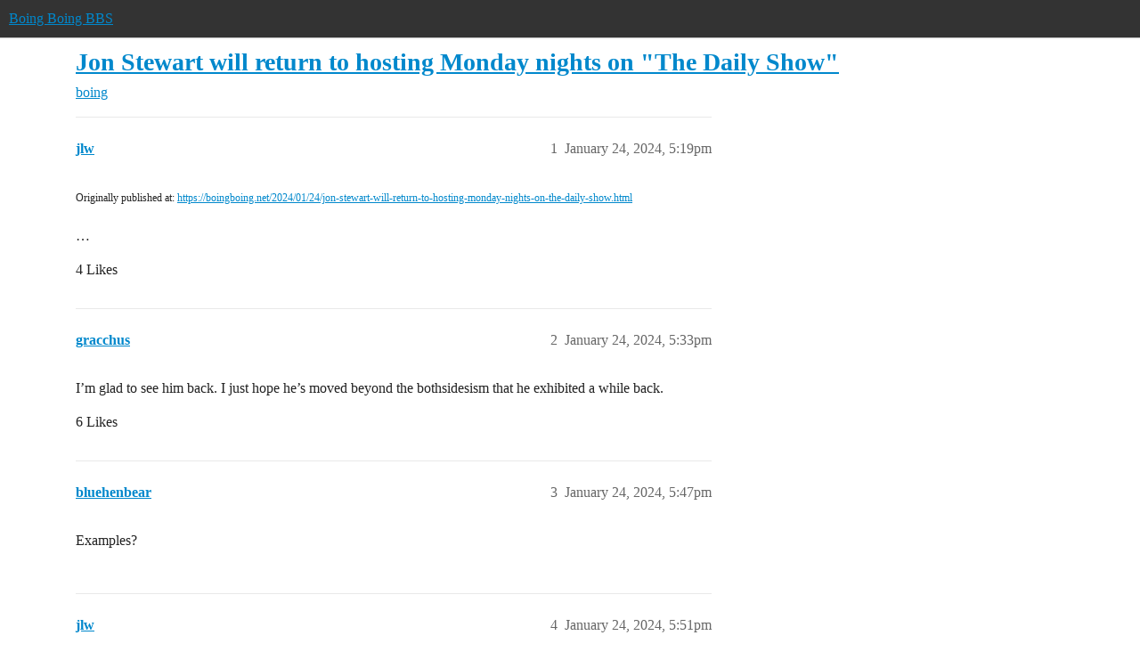

--- FILE ---
content_type: text/html; charset=utf-8
request_url: https://bbs.boingboing.net/t/jon-stewart-will-return-to-hosting-monday-nights-on-the-daily-show/266759
body_size: 9899
content:
<!DOCTYPE html>
<html lang="en">
  <head>
    <meta charset="utf-8">
    <title>Jon Stewart will return to hosting Monday nights on &quot;The Daily Show&quot; - boing - Boing Boing BBS</title>
    <meta name="description" content="Originally published at:			https://boingboing.net/2024/01/24/jon-stewart-will-return-to-hosting-monday-nights-on-the-daily-show.html 
 …">
    <meta name="generator" content="Discourse 2026.1.0-latest - https://github.com/discourse/discourse version f8f53ac5e8e4348ae308fcddc078766463d5e5f3">
<link rel="icon" type="image/png" href="https://global.discourse-cdn.com/boingboing/optimized/4X/e/2/e/e2e8502ada26ecd3f889eecbaf5e03a44dc6ca46_2_32x32.png">
<link rel="apple-touch-icon" type="image/png" href="https://global.discourse-cdn.com/boingboing/optimized/4X/b/1/c/b1c1dbdbce9b9a97cc45b85fb86173bb72e35eec_2_180x180.png">
<meta name="theme-color" media="(prefers-color-scheme: light)" content="#333">
<meta name="theme-color" media="(prefers-color-scheme: dark)" content="#555555">

<meta name="color-scheme" content="light dark">

<meta name="viewport" content="width=device-width, initial-scale=1.0, minimum-scale=1.0, viewport-fit=cover">
<link rel="canonical" href="https://bbs.boingboing.net/t/jon-stewart-will-return-to-hosting-monday-nights-on-the-daily-show/266759" />


<link rel="search" type="application/opensearchdescription+xml" href="https://bbs.boingboing.net/opensearch.xml" title="Boing Boing BBS Search">

    
    <link href="https://sea1.discourse-cdn.com/boingboing/stylesheets/color_definitions_light_6_12_62d7b35301fbcaf8f8ce1a0d1f6494f4083511fb.css?__ws=bbs.boingboing.net" media="(prefers-color-scheme: light)" rel="stylesheet" class="light-scheme" data-scheme-id="6"/><link href="https://sea1.discourse-cdn.com/boingboing/stylesheets/color_definitions_dark_10_12_e8fdda8fe05ae3c18eb86744ba33bbdb4b48ec52.css?__ws=bbs.boingboing.net" media="(prefers-color-scheme: dark)" rel="stylesheet" class="dark-scheme" data-scheme-id="10"/>

<link href="https://sea1.discourse-cdn.com/boingboing/stylesheets/common_1c27c821e48de1b68e7fdbed0a180a9f092a31b3.css?__ws=bbs.boingboing.net" media="all" rel="stylesheet" data-target="common"  />

  <link href="https://sea1.discourse-cdn.com/boingboing/stylesheets/mobile_1c27c821e48de1b68e7fdbed0a180a9f092a31b3.css?__ws=bbs.boingboing.net" media="(max-width: 39.99999rem)" rel="stylesheet" data-target="mobile"  />
  <link href="https://sea1.discourse-cdn.com/boingboing/stylesheets/desktop_1c27c821e48de1b68e7fdbed0a180a9f092a31b3.css?__ws=bbs.boingboing.net" media="(min-width: 40rem)" rel="stylesheet" data-target="desktop"  />



    <link href="https://sea1.discourse-cdn.com/boingboing/stylesheets/automation_1c27c821e48de1b68e7fdbed0a180a9f092a31b3.css?__ws=bbs.boingboing.net" media="all" rel="stylesheet" data-target="automation"  />
    <link href="https://sea1.discourse-cdn.com/boingboing/stylesheets/checklist_1c27c821e48de1b68e7fdbed0a180a9f092a31b3.css?__ws=bbs.boingboing.net" media="all" rel="stylesheet" data-target="checklist"  />
    <link href="https://sea1.discourse-cdn.com/boingboing/stylesheets/discourse-ai_1c27c821e48de1b68e7fdbed0a180a9f092a31b3.css?__ws=bbs.boingboing.net" media="all" rel="stylesheet" data-target="discourse-ai"  />
    <link href="https://sea1.discourse-cdn.com/boingboing/stylesheets/discourse-akismet_1c27c821e48de1b68e7fdbed0a180a9f092a31b3.css?__ws=bbs.boingboing.net" media="all" rel="stylesheet" data-target="discourse-akismet"  />
    <link href="https://sea1.discourse-cdn.com/boingboing/stylesheets/discourse-data-explorer_1c27c821e48de1b68e7fdbed0a180a9f092a31b3.css?__ws=bbs.boingboing.net" media="all" rel="stylesheet" data-target="discourse-data-explorer"  />
    <link href="https://sea1.discourse-cdn.com/boingboing/stylesheets/discourse-details_1c27c821e48de1b68e7fdbed0a180a9f092a31b3.css?__ws=bbs.boingboing.net" media="all" rel="stylesheet" data-target="discourse-details"  />
    <link href="https://sea1.discourse-cdn.com/boingboing/stylesheets/discourse-lazy-videos_1c27c821e48de1b68e7fdbed0a180a9f092a31b3.css?__ws=bbs.boingboing.net" media="all" rel="stylesheet" data-target="discourse-lazy-videos"  />
    <link href="https://sea1.discourse-cdn.com/boingboing/stylesheets/discourse-local-dates_1c27c821e48de1b68e7fdbed0a180a9f092a31b3.css?__ws=bbs.boingboing.net" media="all" rel="stylesheet" data-target="discourse-local-dates"  />
    <link href="https://sea1.discourse-cdn.com/boingboing/stylesheets/discourse-narrative-bot_1c27c821e48de1b68e7fdbed0a180a9f092a31b3.css?__ws=bbs.boingboing.net" media="all" rel="stylesheet" data-target="discourse-narrative-bot"  />
    <link href="https://sea1.discourse-cdn.com/boingboing/stylesheets/discourse-policy_1c27c821e48de1b68e7fdbed0a180a9f092a31b3.css?__ws=bbs.boingboing.net" media="all" rel="stylesheet" data-target="discourse-policy"  />
    <link href="https://sea1.discourse-cdn.com/boingboing/stylesheets/discourse-presence_1c27c821e48de1b68e7fdbed0a180a9f092a31b3.css?__ws=bbs.boingboing.net" media="all" rel="stylesheet" data-target="discourse-presence"  />
    <link href="https://sea1.discourse-cdn.com/boingboing/stylesheets/discourse-reactions_1c27c821e48de1b68e7fdbed0a180a9f092a31b3.css?__ws=bbs.boingboing.net" media="all" rel="stylesheet" data-target="discourse-reactions"  />
    <link href="https://sea1.discourse-cdn.com/boingboing/stylesheets/discourse-saved-searches_1c27c821e48de1b68e7fdbed0a180a9f092a31b3.css?__ws=bbs.boingboing.net" media="all" rel="stylesheet" data-target="discourse-saved-searches"  />
    <link href="https://sea1.discourse-cdn.com/boingboing/stylesheets/discourse-templates_1c27c821e48de1b68e7fdbed0a180a9f092a31b3.css?__ws=bbs.boingboing.net" media="all" rel="stylesheet" data-target="discourse-templates"  />
    <link href="https://sea1.discourse-cdn.com/boingboing/stylesheets/discourse-topic-voting_1c27c821e48de1b68e7fdbed0a180a9f092a31b3.css?__ws=bbs.boingboing.net" media="all" rel="stylesheet" data-target="discourse-topic-voting"  />
    <link href="https://sea1.discourse-cdn.com/boingboing/stylesheets/discourse-user-notes_1c27c821e48de1b68e7fdbed0a180a9f092a31b3.css?__ws=bbs.boingboing.net" media="all" rel="stylesheet" data-target="discourse-user-notes"  />
    <link href="https://sea1.discourse-cdn.com/boingboing/stylesheets/footnote_1c27c821e48de1b68e7fdbed0a180a9f092a31b3.css?__ws=bbs.boingboing.net" media="all" rel="stylesheet" data-target="footnote"  />
    <link href="https://sea1.discourse-cdn.com/boingboing/stylesheets/hosted-site_1c27c821e48de1b68e7fdbed0a180a9f092a31b3.css?__ws=bbs.boingboing.net" media="all" rel="stylesheet" data-target="hosted-site"  />
    <link href="https://sea1.discourse-cdn.com/boingboing/stylesheets/poll_1c27c821e48de1b68e7fdbed0a180a9f092a31b3.css?__ws=bbs.boingboing.net" media="all" rel="stylesheet" data-target="poll"  />
    <link href="https://sea1.discourse-cdn.com/boingboing/stylesheets/spoiler-alert_1c27c821e48de1b68e7fdbed0a180a9f092a31b3.css?__ws=bbs.boingboing.net" media="all" rel="stylesheet" data-target="spoiler-alert"  />
    <link href="https://sea1.discourse-cdn.com/boingboing/stylesheets/discourse-ai_mobile_1c27c821e48de1b68e7fdbed0a180a9f092a31b3.css?__ws=bbs.boingboing.net" media="(max-width: 39.99999rem)" rel="stylesheet" data-target="discourse-ai_mobile"  />
    <link href="https://sea1.discourse-cdn.com/boingboing/stylesheets/discourse-reactions_mobile_1c27c821e48de1b68e7fdbed0a180a9f092a31b3.css?__ws=bbs.boingboing.net" media="(max-width: 39.99999rem)" rel="stylesheet" data-target="discourse-reactions_mobile"  />
    <link href="https://sea1.discourse-cdn.com/boingboing/stylesheets/discourse-topic-voting_mobile_1c27c821e48de1b68e7fdbed0a180a9f092a31b3.css?__ws=bbs.boingboing.net" media="(max-width: 39.99999rem)" rel="stylesheet" data-target="discourse-topic-voting_mobile"  />
    <link href="https://sea1.discourse-cdn.com/boingboing/stylesheets/discourse-ai_desktop_1c27c821e48de1b68e7fdbed0a180a9f092a31b3.css?__ws=bbs.boingboing.net" media="(min-width: 40rem)" rel="stylesheet" data-target="discourse-ai_desktop"  />
    <link href="https://sea1.discourse-cdn.com/boingboing/stylesheets/discourse-reactions_desktop_1c27c821e48de1b68e7fdbed0a180a9f092a31b3.css?__ws=bbs.boingboing.net" media="(min-width: 40rem)" rel="stylesheet" data-target="discourse-reactions_desktop"  />
    <link href="https://sea1.discourse-cdn.com/boingboing/stylesheets/discourse-topic-voting_desktop_1c27c821e48de1b68e7fdbed0a180a9f092a31b3.css?__ws=bbs.boingboing.net" media="(min-width: 40rem)" rel="stylesheet" data-target="discourse-topic-voting_desktop"  />
    <link href="https://sea1.discourse-cdn.com/boingboing/stylesheets/poll_desktop_1c27c821e48de1b68e7fdbed0a180a9f092a31b3.css?__ws=bbs.boingboing.net" media="(min-width: 40rem)" rel="stylesheet" data-target="poll_desktop"  />

  <link href="https://sea1.discourse-cdn.com/boingboing/stylesheets/common_theme_22_0a0340732459b48a5663565310da020f05e0ff81.css?__ws=bbs.boingboing.net" media="all" rel="stylesheet" data-target="common_theme" data-theme-id="22" data-theme-name="custom header links (icons)"/>
<link href="https://sea1.discourse-cdn.com/boingboing/stylesheets/common_theme_20_c79d877b116789ff9dac54b7f66fa411a072dca7.css?__ws=bbs.boingboing.net" media="all" rel="stylesheet" data-target="common_theme" data-theme-id="20" data-theme-name="discourse gifs"/>
<link href="https://sea1.discourse-cdn.com/boingboing/stylesheets/common_theme_12_0d8fc1f378a80bd911f8a9b57c8ada48e9fae0dd.css?__ws=bbs.boingboing.net" media="all" rel="stylesheet" data-target="common_theme" data-theme-id="12" data-theme-name="light"/>
    
    <link href="https://sea1.discourse-cdn.com/boingboing/stylesheets/desktop_theme_20_342d43e78acafe8f78406048750add17ea53676f.css?__ws=bbs.boingboing.net" media="(min-width: 40rem)" rel="stylesheet" data-target="desktop_theme" data-theme-id="20" data-theme-name="discourse gifs"/>
<link href="https://sea1.discourse-cdn.com/boingboing/stylesheets/desktop_theme_18_ae34a8037d64f04dd4131f5caa3348192d453129.css?__ws=bbs.boingboing.net" media="(min-width: 40rem)" rel="stylesheet" data-target="desktop_theme" data-theme-id="18" data-theme-name="css tweaks"/>

    
    <meta id="data-ga-universal-analytics" data-tracking-code="G-HDJ556EZQ6" data-json="{&quot;cookieDomain&quot;:&quot;auto&quot;}" data-auto-link-domains="">

  <script async src="https://www.googletagmanager.com/gtag/js?id=G-HDJ556EZQ6" nonce="3xmVEQTA7fIMZL78E3rCEfhzi"></script>
  <script defer src="https://global.discourse-cdn.com/boingboing/assets/google-universal-analytics-v4-ba0fc09a.br.js" data-discourse-entrypoint="google-universal-analytics-v4" nonce="3xmVEQTA7fIMZL78E3rCEfhzi"></script>


        <link rel="alternate nofollow" type="application/rss+xml" title="RSS feed of &#39;Jon Stewart will return to hosting Monday nights on &quot;The Daily Show&quot;&#39;" href="https://bbs.boingboing.net/t/jon-stewart-will-return-to-hosting-monday-nights-on-the-daily-show/266759.rss" />
    <meta property="og:site_name" content="Boing Boing BBS" />
<meta property="og:type" content="website" />
<meta name="twitter:card" content="summary_large_image" />
<meta name="twitter:image" content="https://global.discourse-cdn.com/boingboing/original/4X/c/1/4/c14a49dcab0480d558aeeb42c114d2d1f2aa487e.jpeg" />
<meta property="og:image" content="https://global.discourse-cdn.com/boingboing/original/4X/4/3/e/43ef70b2b08d84b764d1a5af7a7bd7f9ca2de706.png" />
<meta property="og:url" content="https://bbs.boingboing.net/t/jon-stewart-will-return-to-hosting-monday-nights-on-the-daily-show/266759" />
<meta name="twitter:url" content="https://bbs.boingboing.net/t/jon-stewart-will-return-to-hosting-monday-nights-on-the-daily-show/266759" />
<meta property="og:title" content="Jon Stewart will return to hosting Monday nights on &quot;The Daily Show&quot;" />
<meta name="twitter:title" content="Jon Stewart will return to hosting Monday nights on &quot;The Daily Show&quot;" />
<meta property="og:description" content="Originally published at:			https://boingboing.net/2024/01/24/jon-stewart-will-return-to-hosting-monday-nights-on-the-daily-show.html   …" />
<meta name="twitter:description" content="Originally published at:			https://boingboing.net/2024/01/24/jon-stewart-will-return-to-hosting-monday-nights-on-the-daily-show.html   …" />
<meta property="og:article:section" content="boing" />
<meta property="og:article:section:color" content="BF1E2E" />
<meta name="twitter:label1" value="Reading time" />
<meta name="twitter:data1" value="2 mins 🕑" />
<meta name="twitter:label2" value="Likes" />
<meta name="twitter:data2" value="71 ❤" />
<meta property="article:published_time" content="2024-01-24T17:19:46+00:00" />
<meta property="og:ignore_canonical" content="true" />

        <link rel="next" href="/t/jon-stewart-will-return-to-hosting-monday-nights-on-the-daily-show/266759?page=2">

    
  </head>
  <body class="crawler ">
    
    <header>
  <a href="/">Boing Boing BBS</a>
</header>

    <div id="main-outlet" class="wrap" role="main">
        <div id="topic-title">
    <h1>
      <a href="/t/jon-stewart-will-return-to-hosting-monday-nights-on-the-daily-show/266759">Jon Stewart will return to hosting Monday nights on &quot;The Daily Show&quot;</a>
    </h1>

      <div class="topic-category" itemscope itemtype="http://schema.org/BreadcrumbList">
          <span itemprop="itemListElement" itemscope itemtype="http://schema.org/ListItem">
            <a href="/c/boing/3" class="badge-wrapper bullet" itemprop="item">
              <span class='badge-category-bg' style='background-color: #BF1E2E'></span>
              <span class='badge-category clear-badge'>
                <span class='category-name' itemprop='name'>boing</span>
              </span>
            </a>
            <meta itemprop="position" content="1" />
          </span>
      </div>

  </div>

  

    <div itemscope itemtype='http://schema.org/DiscussionForumPosting'>
      <meta itemprop='headline' content='Jon Stewart will return to hosting Monday nights on &quot;The Daily Show&quot;'>
      <link itemprop='url' href='https://bbs.boingboing.net/t/jon-stewart-will-return-to-hosting-monday-nights-on-the-daily-show/266759'>
      <meta itemprop='datePublished' content='2024-01-24T17:19:46Z'>
        <meta itemprop='articleSection' content='boing'>
      <meta itemprop='keywords' content=''>
      <div itemprop='publisher' itemscope itemtype="http://schema.org/Organization">
        <meta itemprop='name' content='Happy Mutants, LLC'>
          <div itemprop='logo' itemscope itemtype="http://schema.org/ImageObject">
            <meta itemprop='url' content='https://global.discourse-cdn.com/boingboing/original/4X/6/1/4/61408c80d9b868c2a553779c0d3ec1f1aa5dc0c9.gif'>
          </div>
      </div>


          <div id='post_1'  class='topic-body crawler-post'>
            <div class='crawler-post-meta'>
              <span class="creator" itemprop="author" itemscope itemtype="http://schema.org/Person">
                <a itemprop="url" rel='nofollow' href='https://bbs.boingboing.net/u/jlw'><span itemprop='name'>jlw</span></a>
                
              </span>

                <link itemprop="mainEntityOfPage" href="https://bbs.boingboing.net/t/jon-stewart-will-return-to-hosting-monday-nights-on-the-daily-show/266759">


              <span class="crawler-post-infos">
                  <time  datetime='2024-01-24T17:19:46Z' class='post-time'>
                    January 24, 2024,  5:19pm
                  </time>
                  <meta itemprop='dateModified' content='2024-01-24T17:19:46Z'>
              <span itemprop='position'>1</span>
              </span>
            </div>
            <div class='post' itemprop='text'>
              <p><small>Originally published at:			<a href="https://boingboing.net/2024/01/24/jon-stewart-will-return-to-hosting-monday-nights-on-the-daily-show.html">https://boingboing.net/2024/01/24/jon-stewart-will-return-to-hosting-monday-nights-on-the-daily-show.html</a><br>
</small><br>…</p>
            </div>

            <div itemprop="interactionStatistic" itemscope itemtype="http://schema.org/InteractionCounter">
              <meta itemprop="interactionType" content="http://schema.org/LikeAction"/>
              <meta itemprop="userInteractionCount" content="4" />
              <span class='post-likes'>4 Likes</span>
            </div>


            
          </div>
          <div id='post_2' itemprop='comment' itemscope itemtype='http://schema.org/Comment' class='topic-body crawler-post'>
            <div class='crawler-post-meta'>
              <span class="creator" itemprop="author" itemscope itemtype="http://schema.org/Person">
                <a itemprop="url" rel='nofollow' href='https://bbs.boingboing.net/u/gracchus'><span itemprop='name'>gracchus</span></a>
                
              </span>



              <span class="crawler-post-infos">
                  <time itemprop='datePublished' datetime='2024-01-24T17:33:38Z' class='post-time'>
                    January 24, 2024,  5:33pm
                  </time>
                  <meta itemprop='dateModified' content='2024-01-24T17:33:38Z'>
              <span itemprop='position'>2</span>
              </span>
            </div>
            <div class='post' itemprop='text'>
              <p>I’m glad to see him back. I just hope he’s moved beyond the bothsidesism that he exhibited a while back.</p>
            </div>

            <div itemprop="interactionStatistic" itemscope itemtype="http://schema.org/InteractionCounter">
              <meta itemprop="interactionType" content="http://schema.org/LikeAction"/>
              <meta itemprop="userInteractionCount" content="6" />
              <span class='post-likes'>6 Likes</span>
            </div>


            
          </div>
          <div id='post_3' itemprop='comment' itemscope itemtype='http://schema.org/Comment' class='topic-body crawler-post'>
            <div class='crawler-post-meta'>
              <span class="creator" itemprop="author" itemscope itemtype="http://schema.org/Person">
                <a itemprop="url" rel='nofollow' href='https://bbs.boingboing.net/u/bluehenbear'><span itemprop='name'>bluehenbear</span></a>
                
              </span>



              <span class="crawler-post-infos">
                  <time itemprop='datePublished' datetime='2024-01-24T17:47:11Z' class='post-time'>
                    January 24, 2024,  5:47pm
                  </time>
                  <meta itemprop='dateModified' content='2024-01-24T17:47:11Z'>
              <span itemprop='position'>3</span>
              </span>
            </div>
            <div class='post' itemprop='text'>
              <p>Examples?</p>
            </div>

            <div itemprop="interactionStatistic" itemscope itemtype="http://schema.org/InteractionCounter">
              <meta itemprop="interactionType" content="http://schema.org/LikeAction"/>
              <meta itemprop="userInteractionCount" content="0" />
              <span class='post-likes'></span>
            </div>


            
          </div>
          <div id='post_4' itemprop='comment' itemscope itemtype='http://schema.org/Comment' class='topic-body crawler-post'>
            <div class='crawler-post-meta'>
              <span class="creator" itemprop="author" itemscope itemtype="http://schema.org/Person">
                <a itemprop="url" rel='nofollow' href='https://bbs.boingboing.net/u/jlw'><span itemprop='name'>jlw</span></a>
                
              </span>


                <link itemprop="image" href="https://global.discourse-cdn.com/boingboing/original/4X/6/b/9/6b9fd7d0217b1ae5d8e6500b247e9bdda0cf9ed1.jpeg">

              <span class="crawler-post-infos">
                  <time itemprop='datePublished' datetime='2024-01-24T17:51:28Z' class='post-time'>
                    January 24, 2024,  5:51pm
                  </time>
                  <meta itemprop='dateModified' content='2024-01-24T17:51:28Z'>
              <span itemprop='position'>4</span>
              </span>
            </div>
            <div class='post' itemprop='text'>
              <p>It was bad. He Blame China’d out for a bit.</p>
<div class="youtube-onebox lazy-video-container" data-video-id="sSfejgwbDQ8" data-video-title="Jon Stewart On Vaccine Science And The Wuhan Lab Theory" data-video-start-time="" data-provider-name="youtube">
  <a href="https://www.youtube.com/watch?v=sSfejgwbDQ8" target="_blank" rel="noopener">
    <img class="youtube-thumbnail" src="https://global.discourse-cdn.com/boingboing/original/4X/6/b/9/6b9fd7d0217b1ae5d8e6500b247e9bdda0cf9ed1.jpeg" title="Jon Stewart On Vaccine Science And The Wuhan Lab Theory" data-dominant-color="4E506B" width="690" height="388">
  </a>
</div>

            </div>

            <div itemprop="interactionStatistic" itemscope itemtype="http://schema.org/InteractionCounter">
              <meta itemprop="interactionType" content="http://schema.org/LikeAction"/>
              <meta itemprop="userInteractionCount" content="8" />
              <span class='post-likes'>8 Likes</span>
            </div>


            <script type="application/ld+json">{"@context":"https://schema.org","@type":"VideoObject","name":"Jon Stewart On Vaccine Science And The Wuhan Lab Theory","embedUrl":"https://www.youtube.com/embed/sSfejgwbDQ8","url":"https://bbs.boingboing.net/t/jon-stewart-will-return-to-hosting-monday-nights-on-the-daily-show/266759/4","uploadDate":"2024-01-24T17:51:28Z","description":"It was bad. He Blame China’d out for a bit. \n\n  \n    [Jon Stewart On Vaccine Science And The Wuhan Lab Theory]","thumbnailUrl":"https://global.discourse-cdn.com/boingboing/original/4X/6/b/9/6b9fd7d0217b1ae5d8e6500b247e9bdda0cf9ed1.jpeg","contentUrl":"https://www.youtube.com/watch?v=sSfejgwbDQ8"}</script>
          </div>
          <div id='post_5' itemprop='comment' itemscope itemtype='http://schema.org/Comment' class='topic-body crawler-post'>
            <div class='crawler-post-meta'>
              <span class="creator" itemprop="author" itemscope itemtype="http://schema.org/Person">
                <a itemprop="url" rel='nofollow' href='https://bbs.boingboing.net/u/gracchus'><span itemprop='name'>gracchus</span></a>
                
              </span>


                <link itemprop="image" href="https://global.discourse-cdn.com/boingboing/original/4X/c/8/5/c852ccb73cfd6f55ecd6ecf77fa1f6bbb8308853.jpeg">

              <span class="crawler-post-infos">
                  <time itemprop='datePublished' datetime='2024-01-24T17:51:33Z' class='post-time'>
                    January 24, 2024,  5:51pm
                  </time>
                  <meta itemprop='dateModified' content='2024-01-24T17:55:14Z'>
              <span itemprop='position'>5</span>
              </span>
            </div>
            <div class='post' itemprop='text'>
              <aside class="onebox allowlistedgeneric" data-onebox-src="https://uproxx.com/tv/the-rally-to-restore-sanity-and-or-fear-10th-anniversary/">
  <header class="source">
      <img src="https://global.discourse-cdn.com/boingboing/original/4X/2/1/4/214c4f5db0ec749fb2c6bd71e3c51507dc9cf4ac.png" class="site-icon" data-dominant-color="A9A9A9" width="192" height="192">

      <a href="https://uproxx.com/tv/the-rally-to-restore-sanity-and-or-fear-10th-anniversary/" target="_blank" rel="noopener nofollow ugc" title="12:30PM - 30 October 2020">UPROXX – 30 Oct 20</a>
  </header>

  <article class="onebox-body">
    <div class="aspect-image" style="--aspect-ratio:600/338;"><img src="https://global.discourse-cdn.com/boingboing/original/4X/c/8/5/c852ccb73cfd6f55ecd6ecf77fa1f6bbb8308853.jpeg" class="thumbnail" data-dominant-color="81625C" width="600" height="338"></div>

<h3><a href="https://uproxx.com/tv/the-rally-to-restore-sanity-and-or-fear-10th-anniversary/" target="_blank" rel="noopener nofollow ugc">’The Rally To Restore Sanity And/Or Fear’ Has Not Aged Well</a></h3>

  <p>The 2010 "satirical" protest hosted by Jon Stewart and Stephen Colbert is a warning against complacency and moral vanity.</p>


  </article>

  <div class="onebox-metadata">
    
    
  </div>

  <div style="clear: both"></div>
</aside>

<blockquote>
<p>The original idea was to poke fun at Glenn Beck’s Restoring Honor rally, which occurred two months earlier and harnessed the anger of the Obama-hating Tea Party movement. But it was also about liberals learning to respect their right-wing counterparts, while simultaneously chiding them for being batcrap insane. Though this mockery was ultimately civil, because it’s the media’s fault that Americans of differing political persuasions hate each other.</p>
</blockquote>
<aside class="onebox allowlistedgeneric" data-onebox-src="https://www.sltrib.com/artsliving/2020/06/22/review-irresistible-jon/">
  <header class="source">
      <img src="https://global.discourse-cdn.com/boingboing/original/4X/0/4/2/04206105080bcc811615edc2b90e86d9e3c2525d.png" class="site-icon" data-dominant-color="000000" width="48" height="48">

      <a href="https://www.sltrib.com/artsliving/2020/06/22/review-irresistible-jon/" target="_blank" rel="noopener nofollow ugc">The Salt Lake Tribune</a>
  </header>

  <article class="onebox-body">
    <div class="aspect-image" style="--aspect-ratio:690/362;"><img src="https://global.discourse-cdn.com/boingboing/optimized/4X/8/e/5/8e551fe90c77eb67df31c58dfe14edb293702929_2_690x362.jpeg" class="thumbnail" data-dominant-color="2E2724" width="690" height="362"></div>

<h3><a href="https://www.sltrib.com/artsliving/2020/06/22/review-irresistible-jon/" target="_blank" rel="noopener nofollow ugc">Review: In ‘Irresistible,’ Jon Stewart lectures on political money, but...</a></h3>

  <p>Jon Stewart could have not predicted that his new movie, “Irresistible,” would be released when we are months into a global pandemic and weeks into a nationwide protest movement.</p>


  </article>

  <div class="onebox-metadata">
    
    
  </div>

  <div style="clear: both"></div>
</aside>

<blockquote>
<p>Stewart, the longtime anchor of “The Daily Show” and once our sharpest political satirist, has miscalculated wildly — creating a movie that will succeed in his goal of bringing together both ends of the political spectrum, if only in how they hate it equally.</p>
<p>[…]</p>
<p>Stewart’s ultimate message in “Irresistible” — that money runs rampant over our politics — may be true, but when it’s delivered in such a display of both-sides-are-bad snobbery, it comes off as a lecture from someone who’s out of touch and out of ideas.</p>
</blockquote>
<p>To be fair, I think Stewart now acknowledges that there’s not any middle ground to be found with MAGAts, Xtianists, and other assorted bigots who are (unfortunately) our fellow citizens, and that the divide is real and not manufactured by the media and political classes.</p>
            </div>

            <div itemprop="interactionStatistic" itemscope itemtype="http://schema.org/InteractionCounter">
              <meta itemprop="interactionType" content="http://schema.org/LikeAction"/>
              <meta itemprop="userInteractionCount" content="9" />
              <span class='post-likes'>9 Likes</span>
            </div>


            
          </div>
          <div id='post_6' itemprop='comment' itemscope itemtype='http://schema.org/Comment' class='topic-body crawler-post'>
            <div class='crawler-post-meta'>
              <span class="creator" itemprop="author" itemscope itemtype="http://schema.org/Person">
                <a itemprop="url" rel='nofollow' href='https://bbs.boingboing.net/u/beschizza'><span itemprop='name'>beschizza</span></a>
                
              </span>


                <link itemprop="image" href="https://global.discourse-cdn.com/boingboing/original/4X/f/7/b/f7b2ca44f82f0f60fe18ec714ee6dfc46e3c5e34.jpeg">

              <span class="crawler-post-infos">
                  <time itemprop='datePublished' datetime='2024-01-24T17:57:37Z' class='post-time'>
                    January 24, 2024,  5:57pm
                  </time>
                  <meta itemprop='dateModified' content='2024-01-24T17:57:37Z'>
              <span itemprop='position'>6</span>
              </span>
            </div>
            <div class='post' itemprop='text'>
              <div class="youtube-onebox lazy-video-container" data-video-id="SVyiWuQ8Wes" data-video-title="The Daily Show on Dennis Kucinich (2003)" data-video-start-time="" data-provider-name="youtube">
  <a href="https://www.youtube.com/watch?v=SVyiWuQ8Wes" target="_blank" rel="noopener">
    <img class="youtube-thumbnail" src="https://global.discourse-cdn.com/boingboing/original/4X/f/7/b/f7b2ca44f82f0f60fe18ec714ee6dfc46e3c5e34.jpeg" title="The Daily Show on Dennis Kucinich (2003)" data-dominant-color="656971" width="690" height="388">
  </a>
</div>

<p>The craziest things.</p>
            </div>

            <div itemprop="interactionStatistic" itemscope itemtype="http://schema.org/InteractionCounter">
              <meta itemprop="interactionType" content="http://schema.org/LikeAction"/>
              <meta itemprop="userInteractionCount" content="3" />
              <span class='post-likes'>3 Likes</span>
            </div>


            <script type="application/ld+json">{"@context":"https://schema.org","@type":"VideoObject","name":"The Daily Show on Dennis Kucinich (2003)","embedUrl":"https://www.youtube.com/embed/SVyiWuQ8Wes","url":"https://bbs.boingboing.net/t/jon-stewart-will-return-to-hosting-monday-nights-on-the-daily-show/266759/6","uploadDate":"2024-01-24T17:57:37Z","description":"[The Daily Show on Dennis Kucinich (2003)]\n  \n\n\nThe craziest things.","thumbnailUrl":"https://global.discourse-cdn.com/boingboing/original/4X/f/7/b/f7b2ca44f82f0f60fe18ec714ee6dfc46e3c5e34.jpeg","contentUrl":"https://www.youtube.com/watch?v=SVyiWuQ8Wes"}</script>
          </div>
          <div id='post_7' itemprop='comment' itemscope itemtype='http://schema.org/Comment' class='topic-body crawler-post'>
            <div class='crawler-post-meta'>
              <span class="creator" itemprop="author" itemscope itemtype="http://schema.org/Person">
                <a itemprop="url" rel='nofollow' href='https://bbs.boingboing.net/u/danimagoo'><span itemprop='name'>danimagoo</span></a>
                
              </span>



              <span class="crawler-post-infos">
                  <time itemprop='datePublished' datetime='2024-01-24T18:14:05Z' class='post-time'>
                    January 24, 2024,  6:14pm
                  </time>
                  <meta itemprop='dateModified' content='2024-01-24T18:14:05Z'>
              <span itemprop='position'>7</span>
              </span>
            </div>
            <div class='post' itemprop='text'>
              <p>This feels like they’re afraid to make a mistake by picking the wrong replacement for Trevor Noah. Not that it’s going to be bad with him, but I’d rather see them take a chance on someone like Noah who isn’t well known now, like Noah wasn’t when he took over for Stewart. But it’s a coveted gig now, I think in a way it wasn’t when Stewart retired. No big name comics wanted to follow him on that show, I suspect, because they’d always be compared to him. Going with a relative unknown was a smart move then, but it also might have been their only move. Now, everyone wants that gig.</p>
            </div>

            <div itemprop="interactionStatistic" itemscope itemtype="http://schema.org/InteractionCounter">
              <meta itemprop="interactionType" content="http://schema.org/LikeAction"/>
              <meta itemprop="userInteractionCount" content="3" />
              <span class='post-likes'>3 Likes</span>
            </div>


            
          </div>
          <div id='post_8' itemprop='comment' itemscope itemtype='http://schema.org/Comment' class='topic-body crawler-post'>
            <div class='crawler-post-meta'>
              <span class="creator" itemprop="author" itemscope itemtype="http://schema.org/Person">
                <a itemprop="url" rel='nofollow' href='https://bbs.boingboing.net/u/Brainspore'><span itemprop='name'>Brainspore</span></a>
                
              </span>



              <span class="crawler-post-infos">
                  <time itemprop='datePublished' datetime='2024-01-24T18:21:57Z' class='post-time'>
                    January 24, 2024,  6:21pm
                  </time>
                  <meta itemprop='dateModified' content='2024-01-24T18:21:57Z'>
              <span itemprop='position'>8</span>
              </span>
            </div>
            <div class='post' itemprop='text'>
              <aside class="quote no-group" data-username="danimagoo" data-post="7" data-topic="266759">
<div class="title">
<div class="quote-controls"></div>
<img loading="lazy" alt="" width="24" height="24" src="https://sea1.discourse-cdn.com/boingboing/user_avatar/bbs.boingboing.net/danimagoo/48/277280_2.png" class="avatar"> danimagoo:</div>
<blockquote>
<p>No big name comics wanted to follow him on that show, I suspect, because they’d always be compared to him.</p>
</blockquote>
</aside>
<p>I’m not sure that’s true; I bet Roy Wood Jr. or Samantha Bee or several of the other regulars who went on to host their own spinoffs would have taken the gig if the offer had been on the table.</p>
            </div>

            <div itemprop="interactionStatistic" itemscope itemtype="http://schema.org/InteractionCounter">
              <meta itemprop="interactionType" content="http://schema.org/LikeAction"/>
              <meta itemprop="userInteractionCount" content="5" />
              <span class='post-likes'>5 Likes</span>
            </div>


            
          </div>
          <div id='post_9' itemprop='comment' itemscope itemtype='http://schema.org/Comment' class='topic-body crawler-post'>
            <div class='crawler-post-meta'>
              <span class="creator" itemprop="author" itemscope itemtype="http://schema.org/Person">
                <a itemprop="url" rel='nofollow' href='https://bbs.boingboing.net/u/anon61221983'><span itemprop='name'>anon61221983</span></a>
                
              </span>



              <span class="crawler-post-infos">
                  <time itemprop='datePublished' datetime='2024-01-24T18:27:24Z' class='post-time'>
                    January 24, 2024,  6:27pm
                  </time>
                  <meta itemprop='dateModified' content='2024-01-24T18:27:24Z'>
              <span itemprop='position'>9</span>
              </span>
            </div>
            <div class='post' itemprop='text'>
              <p>Yeah… I still keep hoping that was a bit of satire… <img src="https://emoji.discourse-cdn.com/apple/sob.png?v=12" title=":sob:" class="emoji" alt=":sob:" loading="lazy" width="20" height="20"></p>
            </div>

            <div itemprop="interactionStatistic" itemscope itemtype="http://schema.org/InteractionCounter">
              <meta itemprop="interactionType" content="http://schema.org/LikeAction"/>
              <meta itemprop="userInteractionCount" content="3" />
              <span class='post-likes'>3 Likes</span>
            </div>


            
          </div>
          <div id='post_10' itemprop='comment' itemscope itemtype='http://schema.org/Comment' class='topic-body crawler-post'>
            <div class='crawler-post-meta'>
              <span class="creator" itemprop="author" itemscope itemtype="http://schema.org/Person">
                <a itemprop="url" rel='nofollow' href='https://bbs.boingboing.net/u/danimagoo'><span itemprop='name'>danimagoo</span></a>
                
              </span>



              <span class="crawler-post-infos">
                  <time itemprop='datePublished' datetime='2024-01-24T18:42:57Z' class='post-time'>
                    January 24, 2024,  6:42pm
                  </time>
                  <meta itemprop='dateModified' content='2024-01-24T18:42:57Z'>
              <span itemprop='position'>10</span>
              </span>
            </div>
            <div class='post' itemprop='text'>
              <p>Roy Wood, Jr just joined the Daily Show a few months before Stewart left. I don’t think he was a big name at the time. And Bee got her own show that year.</p>
            </div>

            <div itemprop="interactionStatistic" itemscope itemtype="http://schema.org/InteractionCounter">
              <meta itemprop="interactionType" content="http://schema.org/LikeAction"/>
              <meta itemprop="userInteractionCount" content="1" />
              <span class='post-likes'>1 Like</span>
            </div>


            
          </div>
          <div id='post_11' itemprop='comment' itemscope itemtype='http://schema.org/Comment' class='topic-body crawler-post'>
            <div class='crawler-post-meta'>
              <span class="creator" itemprop="author" itemscope itemtype="http://schema.org/Person">
                <a itemprop="url" rel='nofollow' href='https://bbs.boingboing.net/u/ycleptShawn'><span itemprop='name'>ycleptShawn</span></a>
                
              </span>



              <span class="crawler-post-infos">
                  <time itemprop='datePublished' datetime='2024-01-24T18:52:18Z' class='post-time'>
                    January 24, 2024,  6:52pm
                  </time>
                  <meta itemprop='dateModified' content='2024-01-24T18:52:18Z'>
              <span itemprop='position'>11</span>
              </span>
            </div>
            <div class='post' itemprop='text'>
              <p>I didn’t realize Trevor Noah left the Daily Show.</p>
<p>Maybe my fault, but I haven’t watched since Jon Stewart left.  Then again I don’t watch lots of things I did back then.</p>
            </div>

            <div itemprop="interactionStatistic" itemscope itemtype="http://schema.org/InteractionCounter">
              <meta itemprop="interactionType" content="http://schema.org/LikeAction"/>
              <meta itemprop="userInteractionCount" content="0" />
              <span class='post-likes'></span>
            </div>


            
          </div>
          <div id='post_12' itemprop='comment' itemscope itemtype='http://schema.org/Comment' class='topic-body crawler-post'>
            <div class='crawler-post-meta'>
              <span class="creator" itemprop="author" itemscope itemtype="http://schema.org/Person">
                <a itemprop="url" rel='nofollow' href='https://bbs.boingboing.net/u/Brainspore'><span itemprop='name'>Brainspore</span></a>
                
              </span>



              <span class="crawler-post-infos">
                  <time itemprop='datePublished' datetime='2024-01-24T18:54:32Z' class='post-time'>
                    January 24, 2024,  6:54pm
                  </time>
                  <meta itemprop='dateModified' content='2024-01-24T18:54:32Z'>
              <span itemprop='position'>12</span>
              </span>
            </div>
            <div class='post' itemprop='text'>
              <p>I still think some of the folks who went on to create their own shows would have taken over from Stewart if they’d been presented with the offer. Larry Whitmore, for another example.</p>
            </div>

            <div itemprop="interactionStatistic" itemscope itemtype="http://schema.org/InteractionCounter">
              <meta itemprop="interactionType" content="http://schema.org/LikeAction"/>
              <meta itemprop="userInteractionCount" content="3" />
              <span class='post-likes'>3 Likes</span>
            </div>


            
          </div>
          <div id='post_13' itemprop='comment' itemscope itemtype='http://schema.org/Comment' class='topic-body crawler-post'>
            <div class='crawler-post-meta'>
              <span class="creator" itemprop="author" itemscope itemtype="http://schema.org/Person">
                <a itemprop="url" rel='nofollow' href='https://bbs.boingboing.net/u/evadrepus'><span itemprop='name'>evadrepus</span></a>
                
              </span>



              <span class="crawler-post-infos">
                  <time itemprop='datePublished' datetime='2024-01-24T18:59:25Z' class='post-time'>
                    January 24, 2024,  6:59pm
                  </time>
                  <meta itemprop='dateModified' content='2024-01-24T18:59:25Z'>
              <span itemprop='position'>13</span>
              </span>
            </div>
            <div class='post' itemprop='text'>
              <p>Given Stewart’s recent pop ups, I’m a little concerned he’s lost his old edge, but I’m certain Feb 12th’s numbers will be eye popping.</p>
<p>If he can do a decent imitation of his old self, it will be worth all the money this Hail Mary had to cost CC.</p>
            </div>

            <div itemprop="interactionStatistic" itemscope itemtype="http://schema.org/InteractionCounter">
              <meta itemprop="interactionType" content="http://schema.org/LikeAction"/>
              <meta itemprop="userInteractionCount" content="1" />
              <span class='post-likes'>1 Like</span>
            </div>


            
          </div>
          <div id='post_14' itemprop='comment' itemscope itemtype='http://schema.org/Comment' class='topic-body crawler-post'>
            <div class='crawler-post-meta'>
              <span class="creator" itemprop="author" itemscope itemtype="http://schema.org/Person">
                <a itemprop="url" rel='nofollow' href='https://bbs.boingboing.net/u/danimagoo'><span itemprop='name'>danimagoo</span></a>
                
              </span>



              <span class="crawler-post-infos">
                  <time itemprop='datePublished' datetime='2024-01-24T19:05:20Z' class='post-time'>
                    January 24, 2024,  7:05pm
                  </time>
                  <meta itemprop='dateModified' content='2024-01-24T19:05:20Z'>
              <span itemprop='position'>14</span>
              </span>
            </div>
            <div class='post' itemprop='text'>
              <p>Sure, but I was talking about big names. Look at who has guest hosted since Noah announced his departure. Leslie Jones, Sarah Silverman, Wanda Sykes, Kal Penn. None of the people you’ve mentioned were anywhere close to that level of big in 2015.</p>
            </div>

            <div itemprop="interactionStatistic" itemscope itemtype="http://schema.org/InteractionCounter">
              <meta itemprop="interactionType" content="http://schema.org/LikeAction"/>
              <meta itemprop="userInteractionCount" content="5" />
              <span class='post-likes'>5 Likes</span>
            </div>


            
          </div>
          <div id='post_15' itemprop='comment' itemscope itemtype='http://schema.org/Comment' class='topic-body crawler-post'>
            <div class='crawler-post-meta'>
              <span class="creator" itemprop="author" itemscope itemtype="http://schema.org/Person">
                <a itemprop="url" rel='nofollow' href='https://bbs.boingboing.net/u/Franko'><span itemprop='name'>Franko</span></a>
                
              </span>



              <span class="crawler-post-infos">
                  <time itemprop='datePublished' datetime='2024-01-24T20:40:04Z' class='post-time'>
                    January 24, 2024,  8:40pm
                  </time>
                  <meta itemprop='dateModified' content='2024-01-24T20:40:04Z'>
              <span itemprop='position'>15</span>
              </span>
            </div>
            <div class='post' itemprop='text'>
              <p>this is in addition to him helping out the Biden campaign, right? (i am pretty sure i didn’t imagine a news story about that somewhere). He’s gonna be so busy this year. can’t wait to see him back in that chair.</p>
            </div>

            <div itemprop="interactionStatistic" itemscope itemtype="http://schema.org/InteractionCounter">
              <meta itemprop="interactionType" content="http://schema.org/LikeAction"/>
              <meta itemprop="userInteractionCount" content="2" />
              <span class='post-likes'>2 Likes</span>
            </div>


            
          </div>
          <div id='post_16' itemprop='comment' itemscope itemtype='http://schema.org/Comment' class='topic-body crawler-post'>
            <div class='crawler-post-meta'>
              <span class="creator" itemprop="author" itemscope itemtype="http://schema.org/Person">
                <a itemprop="url" rel='nofollow' href='https://bbs.boingboing.net/u/evadrepus'><span itemprop='name'>evadrepus</span></a>
                
              </span>


                <link itemprop="image" href="https://global.discourse-cdn.com/boingboing/original/4X/b/9/2/b92db0748ca5866659c33723d4babaa84e4d619f.jpeg">

              <span class="crawler-post-infos">
                  <time itemprop='datePublished' datetime='2024-01-24T21:10:46Z' class='post-time'>
                    January 24, 2024,  9:10pm
                  </time>
                  <meta itemprop='dateModified' content='2024-01-24T21:10:46Z'>
              <span itemprop='position'>16</span>
              </span>
            </div>
            <div class='post' itemprop='text'>
              <p>Looks like just a person who worked on his show:</p>
<aside class="onebox allowlistedgeneric" data-onebox-src="https://www.hollywoodreporter.com/news/politics-news/biden-campaign-late-night-tv-veteran-research-director-andy-crystal-1235787237/">
  <header class="source">
      <img src="https://global.discourse-cdn.com/boingboing/original/4X/1/d/d/1dd85ee9e45b231041e6bf05dce63077a18d14d2.png" class="site-icon" data-dominant-color="DD383E" width="48" height="48">

      <a href="https://www.hollywoodreporter.com/news/politics-news/biden-campaign-late-night-tv-veteran-research-director-andy-crystal-1235787237/" target="_blank" rel="noopener nofollow ugc" title="05:39PM - 13 January 2024">The Hollywood Reporter – 13 Jan 24</a>
  </header>

  <article class="onebox-body">
    <div class="aspect-image" style="--aspect-ratio:600/338;"><img src="https://global.discourse-cdn.com/boingboing/original/4X/b/9/2/b92db0748ca5866659c33723d4babaa84e4d619f.jpeg" class="thumbnail" data-dominant-color="292423" width="600" height="337"></div>

<h3><a href="https://www.hollywoodreporter.com/news/politics-news/biden-campaign-late-night-tv-veteran-research-director-andy-crystal-1235787237/" target="_blank" rel="noopener nofollow ugc">Biden Reelection Campaign Adds Late Night TV Veteran as Research Director</a></h3>

  <p>Andy Crystal, most recently with Apple's 'The Problem with Jon Stewart,' will help the campaign lean into video formats.</p>


  </article>

  <div class="onebox-metadata">
    
    
  </div>

  <div style="clear: both"></div>
</aside>

<p>Edit - Biden did have him on hand for a bill signing a year ago and thanked him as well: <a href="https://youtu.be/UyhlMNoL0Io?si=YifpOmulivwoq0pd&amp;t=233" rel="noopener nofollow ugc">https://youtu.be/UyhlMNoL0Io?si=YifpOmulivwoq0pd&amp;t=233</a></p>
            </div>

            <div itemprop="interactionStatistic" itemscope itemtype="http://schema.org/InteractionCounter">
              <meta itemprop="interactionType" content="http://schema.org/LikeAction"/>
              <meta itemprop="userInteractionCount" content="2" />
              <span class='post-likes'>2 Likes</span>
            </div>


            
          </div>
          <div id='post_17' itemprop='comment' itemscope itemtype='http://schema.org/Comment' class='topic-body crawler-post'>
            <div class='crawler-post-meta'>
              <span class="creator" itemprop="author" itemscope itemtype="http://schema.org/Person">
                <a itemprop="url" rel='nofollow' href='https://bbs.boingboing.net/u/anon48584343'><span itemprop='name'>anon48584343</span></a>
                
              </span>



              <span class="crawler-post-infos">
                  <time itemprop='datePublished' datetime='2024-01-24T21:13:29Z' class='post-time'>
                    January 24, 2024,  9:13pm
                  </time>
                  <meta itemprop='dateModified' content='2024-01-24T21:13:29Z'>
              <span itemprop='position'>17</span>
              </span>
            </div>
            <div class='post' itemprop='text'>
              <p>I do think it’s interesting that he’s only planning on being in front of the cameras on Mondays only. The other days will be guest hosts etc.</p>
<p>He’ll be the producer for all of it though.</p>
            </div>

            <div itemprop="interactionStatistic" itemscope itemtype="http://schema.org/InteractionCounter">
              <meta itemprop="interactionType" content="http://schema.org/LikeAction"/>
              <meta itemprop="userInteractionCount" content="2" />
              <span class='post-likes'>2 Likes</span>
            </div>


            
          </div>
          <div id='post_18' itemprop='comment' itemscope itemtype='http://schema.org/Comment' class='topic-body crawler-post'>
            <div class='crawler-post-meta'>
              <span class="creator" itemprop="author" itemscope itemtype="http://schema.org/Person">
                <a itemprop="url" rel='nofollow' href='https://bbs.boingboing.net/u/zzzz'><span itemprop='name'>zzzz</span></a>
                
              </span>


                <link itemprop="image" href="https://global.discourse-cdn.com/boingboing/original/4X/9/7/8/97878fd302a16d03079d459eabbebd10c03dfd4c.webp">

              <span class="crawler-post-infos">
                  <time itemprop='datePublished' datetime='2024-01-24T21:17:15Z' class='post-time'>
                    January 24, 2024,  9:17pm
                  </time>
                  <meta itemprop='dateModified' content='2024-01-24T21:27:20Z'>
              <span itemprop='position'>18</span>
              </span>
            </div>
            <div class='post' itemprop='text'>
              <p><img src="https://global.discourse-cdn.com/boingboing/original/4X/9/7/8/97878fd302a16d03079d459eabbebd10c03dfd4c.webp" alt="" data-base62-sha1="lCuxlCLaZCmmReBgCeNE3M0oZXe" width="640" height="360" role="presentation" class="animated"></p>
<p>That’s what this gif is for, right?</p>
            </div>

            <div itemprop="interactionStatistic" itemscope itemtype="http://schema.org/InteractionCounter">
              <meta itemprop="interactionType" content="http://schema.org/LikeAction"/>
              <meta itemprop="userInteractionCount" content="4" />
              <span class='post-likes'>4 Likes</span>
            </div>


            
          </div>
          <div id='post_19' itemprop='comment' itemscope itemtype='http://schema.org/Comment' class='topic-body crawler-post'>
            <div class='crawler-post-meta'>
              <span class="creator" itemprop="author" itemscope itemtype="http://schema.org/Person">
                <a itemprop="url" rel='nofollow' href='https://bbs.boingboing.net/u/smulder'><span itemprop='name'>smulder</span></a>
                
              </span>



              <span class="crawler-post-infos">
                  <time itemprop='datePublished' datetime='2024-01-24T21:48:44Z' class='post-time'>
                    January 24, 2024,  9:48pm
                  </time>
                  <meta itemprop='dateModified' content='2024-01-24T21:48:44Z'>
              <span itemprop='position'>19</span>
              </span>
            </div>
            <div class='post' itemprop='text'>
              <aside class="quote no-group" data-username="evadrepus" data-post="13" data-topic="266759">
<div class="title">
<div class="quote-controls"></div>
<img loading="lazy" alt="" width="24" height="24" src="https://sea1.discourse-cdn.com/boingboing/user_avatar/bbs.boingboing.net/evadrepus/48/719376_2.png" class="avatar"> evadrepus:</div>
<blockquote>
<p>If he can do a decent imitation of his old self</p>
</blockquote>
</aside>
<p>… it seemed like the whole reason he quit in the first place was that he had degenerated into a grumpy old man pretending to be Jon Stewart</p>
<aside class="quote no-group" data-username="evadrepus" data-post="13" data-topic="266759">
<div class="title">
<div class="quote-controls"></div>
<img loading="lazy" alt="" width="24" height="24" src="https://sea1.discourse-cdn.com/boingboing/user_avatar/bbs.boingboing.net/evadrepus/48/719376_2.png" class="avatar"> evadrepus:</div>
<blockquote>
<p>all the money this Hail Mary had to cost</p>
</blockquote>
</aside>
<p>… and this new scheme does remind me of NBC bringing Jay Leno back to un-replace Conan <img src="https://emoji.discourse-cdn.com/apple/thinking.png?v=12" title=":thinking:" class="emoji" alt=":thinking:" loading="lazy" width="20" height="20"></p>
            </div>

            <div itemprop="interactionStatistic" itemscope itemtype="http://schema.org/InteractionCounter">
              <meta itemprop="interactionType" content="http://schema.org/LikeAction"/>
              <meta itemprop="userInteractionCount" content="4" />
              <span class='post-likes'>4 Likes</span>
            </div>


            
          </div>
          <div id='post_21' itemprop='comment' itemscope itemtype='http://schema.org/Comment' class='topic-body crawler-post'>
            <div class='crawler-post-meta'>
              <span class="creator" itemprop="author" itemscope itemtype="http://schema.org/Person">
                <a itemprop="url" rel='nofollow' href='https://bbs.boingboing.net/u/evadrepus'><span itemprop='name'>evadrepus</span></a>
                
              </span>



              <span class="crawler-post-infos">
                  <time itemprop='datePublished' datetime='2024-01-24T22:01:47Z' class='post-time'>
                    January 24, 2024, 10:01pm
                  </time>
                  <meta itemprop='dateModified' content='2024-01-24T22:01:47Z'>
              <span itemprop='position'>21</span>
              </span>
            </div>
            <div class='post' itemprop='text'>
              <p>At least they didn’t kick off the last host first!</p>
<p>I cannot remember which comedian or podcaster said it, but my favorite take on the situation was something along the lines of “poor Conan, out there suffering on the street with only 55 million dollars…”</p>
<p>It’s funny…I hear a Conan bit at least weekly but the only time I hear about Jay is when I look for Ferguson bits loaded by the awesome jay leno fly.</p>
            </div>

            <div itemprop="interactionStatistic" itemscope itemtype="http://schema.org/InteractionCounter">
              <meta itemprop="interactionType" content="http://schema.org/LikeAction"/>
              <meta itemprop="userInteractionCount" content="2" />
              <span class='post-likes'>2 Likes</span>
            </div>


            
          </div>
    </div>

      <div role='navigation' itemscope itemtype='http://schema.org/SiteNavigationElement' class="topic-body crawler-post">
            <span itemprop='name'><b><a rel="next" itemprop="url" href="/t/jon-stewart-will-return-to-hosting-monday-nights-on-the-daily-show/266759?page=2">next page →</a></b></span>
      </div>

    <div id="related-topics" class="more-topics__list " role="complementary" aria-labelledby="related-topics-title">
  <h3 id="related-topics-title" class="more-topics__list-title">
    Related topics
  </h3>
  <div class="topic-list-container" itemscope itemtype='http://schema.org/ItemList'>
    <meta itemprop='itemListOrder' content='http://schema.org/ItemListOrderDescending'>
    <table class='topic-list'>
      <thead>
        <tr>
          <th>Topic</th>
          <th></th>
          <th class="replies">Replies</th>
          <th class="views">Views</th>
          <th>Activity</th>
        </tr>
      </thead>
      <tbody>
          <tr class="topic-list-item" id="topic-list-item-266755">
            <td class="main-link" itemprop='itemListElement' itemscope itemtype='http://schema.org/ListItem'>
              <meta itemprop='position' content='1'>
              <span class="link-top-line">
                <a itemprop='url' href='https://bbs.boingboing.net/t/jon-stewart-coming-back-to-the-daily-show-as-monday-night-host-and-executive-producer/266755' class='title raw-link raw-topic-link'>Jon Stewart coming back to the Daily Show as Monday night host and executive producer</a>
              </span>
              <div class="link-bottom-line">
                  <a href='/c/general-topics/16' class='badge-wrapper bullet'>
                    <span class='badge-category-bg' style='background-color: #231F20'></span>
                    <span class='badge-category clear-badge'>
                      <span class='category-name'>general topics</span>
                    </span>
                  </a>
                  <div class="discourse-tags">
                  </div>
              </div>
            </td>
            <td class="replies">
              <span class='posts' title='posts'>2</span>
            </td>
            <td class="views">
              <span class='views' title='views'>169</span>
            </td>
            <td>
              February 23, 2024
            </td>
          </tr>
          <tr class="topic-list-item" id="topic-list-item-51745">
            <td class="main-link" itemprop='itemListElement' itemscope itemtype='http://schema.org/ListItem'>
              <meta itemprop='position' content='2'>
              <span class="link-top-line">
                <a itemprop='url' href='https://bbs.boingboing.net/t/jon-stewart-leaving-the-daily-show/51745' class='title raw-link raw-topic-link'>Jon Stewart leaving the Daily Show</a>
              </span>
              <div class="link-bottom-line">
                  <a href='/c/general-topics/16' class='badge-wrapper bullet'>
                    <span class='badge-category-bg' style='background-color: #231F20'></span>
                    <span class='badge-category clear-badge'>
                      <span class='category-name'>general topics</span>
                    </span>
                  </a>
                  <div class="discourse-tags">
                  </div>
              </div>
            </td>
            <td class="replies">
              <span class='posts' title='posts'>5</span>
            </td>
            <td class="views">
              <span class='views' title='views'>753</span>
            </td>
            <td>
              February 18, 2017
            </td>
          </tr>
          <tr class="topic-list-item" id="topic-list-item-82022">
            <td class="main-link" itemprop='itemListElement' itemscope itemtype='http://schema.org/ListItem'>
              <meta itemprop='position' content='3'>
              <span class="link-top-line">
                <a itemprop='url' href='https://bbs.boingboing.net/t/jon-stewart-and-colbert-team-up-for-one-more-daily-show-special-on-the-rnc/82022' class='title raw-link raw-topic-link'>Jon Stewart and Colbert team up for one more Daily Show special on the RNC</a>
              </span>
              <div class="link-bottom-line">
                  <a href='/c/boing/3' class='badge-wrapper bullet'>
                    <span class='badge-category-bg' style='background-color: #BF1E2E'></span>
                    <span class='badge-category clear-badge'>
                      <span class='category-name'>boing</span>
                    </span>
                  </a>
                  <div class="discourse-tags">
                  </div>
              </div>
            </td>
            <td class="replies">
              <span class='posts' title='posts'>17</span>
            </td>
            <td class="views">
              <span class='views' title='views'>2733</span>
            </td>
            <td>
              July 28, 2016
            </td>
          </tr>
          <tr class="topic-list-item" id="topic-list-item-60333">
            <td class="main-link" itemprop='itemListElement' itemscope itemtype='http://schema.org/ListItem'>
              <meta itemprop='position' content='4'>
              <span class="link-top-line">
                <a itemprop='url' href='https://bbs.boingboing.net/t/a-timelapse-of-the-daily-show-with-jon-stewart-from-season-3-through-20/60333' class='title raw-link raw-topic-link'>A timelapse of The Daily Show with Jon Stewart, from season 3 through 20</a>
              </span>
              <div class="link-bottom-line">
                  <a href='/c/boing/3' class='badge-wrapper bullet'>
                    <span class='badge-category-bg' style='background-color: #BF1E2E'></span>
                    <span class='badge-category clear-badge'>
                      <span class='category-name'>boing</span>
                    </span>
                  </a>
                  <div class="discourse-tags">
                  </div>
              </div>
            </td>
            <td class="replies">
              <span class='posts' title='posts'>15</span>
            </td>
            <td class="views">
              <span class='views' title='views'>2599</span>
            </td>
            <td>
              June 29, 2015
            </td>
          </tr>
          <tr class="topic-list-item" id="topic-list-item-268548">
            <td class="main-link" itemprop='itemListElement' itemscope itemtype='http://schema.org/ListItem'>
              <meta itemprop='position' content='5'>
              <span class="link-top-line">
                <a itemprop='url' href='https://bbs.boingboing.net/t/jon-stewart-mocks-tucker-carlson-video/268548' class='title raw-link raw-topic-link'>Jon Stewart mocks Tucker Carlson (video)</a>
              </span>
              <div class="link-bottom-line">
                  <a href='/c/boing/3' class='badge-wrapper bullet'>
                    <span class='badge-category-bg' style='background-color: #BF1E2E'></span>
                    <span class='badge-category clear-badge'>
                      <span class='category-name'>boing</span>
                    </span>
                  </a>
                  <div class="discourse-tags">
                  </div>
              </div>
            </td>
            <td class="replies">
              <span class='posts' title='posts'>26</span>
            </td>
            <td class="views">
              <span class='views' title='views'>1173</span>
            </td>
            <td>
              February 25, 2024
            </td>
          </tr>
      </tbody>
    </table>
  </div>
</div>





    </div>
    <footer class="container wrap">
  <nav class='crawler-nav'>
    <ul>
      <li itemscope itemtype='http://schema.org/SiteNavigationElement'>
        <span itemprop='name'>
          <a href='/' itemprop="url">Home </a>
        </span>
      </li>
      <li itemscope itemtype='http://schema.org/SiteNavigationElement'>
        <span itemprop='name'>
          <a href='/categories' itemprop="url">Categories </a>
        </span>
      </li>
      <li itemscope itemtype='http://schema.org/SiteNavigationElement'>
        <span itemprop='name'>
          <a href='/guidelines' itemprop="url">Guidelines </a>
        </span>
      </li>
        <li itemscope itemtype='http://schema.org/SiteNavigationElement'>
          <span itemprop='name'>
            <a href='http://boingboing.net/tos' itemprop="url">Terms of Service </a>
          </span>
        </li>
        <li itemscope itemtype='http://schema.org/SiteNavigationElement'>
          <span itemprop='name'>
            <a href='http://boingboing.net/privacy' itemprop="url">Privacy Policy </a>
          </span>
        </li>
    </ul>
  </nav>
  <p class='powered-by-link'>Powered by <a href="https://www.discourse.org">Discourse</a>, best viewed with JavaScript enabled</p>
</footer>

    
    <!-- BB analytics -->

<!-- Quantcast Tag -->
<script defer="" src="https://sea1.discourse-cdn.com/boingboing/theme-javascripts/cc3d18c04a3ea85ec503bff0cbbacba42ba6f0ba.js?__ws=bbs.boingboing.net" data-theme-id="9" nonce="3xmVEQTA7fIMZL78E3rCEfhzi"></script>

<noscript>
<div style="display:none;">
<img src="//pixel.quantserve.com/pixel/p-QX6JKE-6M4Jf7.gif" border="0" height="1" width="1" alt="Quantcast">
</div>
</noscript>
<!-- End Quantcast tag -->

<!-- Begin comScore Tag -->
<script defer="" src="https://sea1.discourse-cdn.com/boingboing/theme-javascripts/5a49208c413e3261b0c6f075b3ad61edbf97bc3b.js?__ws=bbs.boingboing.net" data-theme-id="9" nonce="3xmVEQTA7fIMZL78E3rCEfhzi"></script>
<noscript><img src="https://sb.scorecardresearch.com/p?c1=2&amp;c2=7518287&amp;cv=2.0&amp;cj=1"></noscript>
<!-- End comScore Tag -->

<script src="https://tags.crwdcntrl.net/c/8753/cc_af.js" nonce="3xmVEQTA7fIMZL78E3rCEfhzi"></script>
  </body>
  
</html>


--- FILE ---
content_type: text/css
request_url: https://sea1.discourse-cdn.com/boingboing/stylesheets/color_definitions_dark_10_12_e8fdda8fe05ae3c18eb86744ba33bbdb4b48ec52.css?__ws=bbs.boingboing.net
body_size: 2094
content:
:root{--csstools-color-scheme--light: ;color-scheme:dark;--scheme-type: dark;--primary: #dddddd;--secondary: #222222;--tertiary: #0f82af;--quaternary: #c14924;--header_background: #555555;--header_primary: #dddddd;--highlight: #a87137;--danger: #e45735;--success: #1ca551;--love: #fa6c8d;--d-selected: #2c2c2c;--d-selected-hover: rgb(86.2, 86.2, 86.2);--d-hover: #313131;--always-black-rgb: 0, 0, 0;--primary-rgb: 221, 221, 221;--primary-low-rgb: 49, 49, 49;--primary-very-low-rgb: 40, 40, 40;--secondary-rgb: 34, 34, 34;--header_background-rgb: 85, 85, 85;--tertiary-rgb: 15, 130, 175;--highlight-rgb: 168, 113, 55;--success-rgb: 28, 165, 81;--primary-very-low: rgb(39.78, 39.78, 39.78);--primary-low: rgb(48.62, 48.62, 48.62);--primary-low-mid: rgb(121.55, 121.55, 121.55);--primary-medium: rgb(143.65, 143.65, 143.65);--primary-high: rgb(165.75, 165.75, 165.75);--primary-very-high: rgb(198.9, 198.9, 198.9);--primary-50: rgb(39.78, 39.78, 39.78);--primary-100: rgb(44.2, 44.2, 44.2);--primary-200: rgb(48.62, 48.62, 48.62);--primary-300: rgb(88.4, 88.4, 88.4);--primary-400: rgb(121.55, 121.55, 121.55);--primary-500: rgb(132.6, 132.6, 132.6);--primary-600: rgb(143.65, 143.65, 143.65);--primary-700: rgb(154.7, 154.7, 154.7);--primary-800: rgb(165.75, 165.75, 165.75);--primary-900: rgb(198.9, 198.9, 198.9);--header_primary-low: rgb(106.70801282, 106.70801282, 106.70801282);--header_primary-low-mid: rgb(147.6163947534, 147.6163947534, 147.6163947534);--header_primary-medium: rgb(173.5332821104, 173.5332821104, 173.5332821104);--header_primary-high: rgb(190.6730185422, 190.6730185422, 190.6730185422);--header_primary-very-high: rgb(211.3750221762, 211.3750221762, 211.3750221762);--secondary-low: rgb(188.7, 188.7, 188.7);--secondary-medium: rgb(144.5, 144.5, 144.5);--secondary-high: rgb(100.3, 100.3, 100.3);--secondary-very-high: rgb(49.47, 49.47, 49.47);--tertiary-very-low: rgb(3.75, 32.5, 43.75);--tertiary-low: rgb(5.25, 45.5, 61.25);--tertiary-medium: rgb(8.25, 71.5, 96.25);--tertiary-high: rgb(11.25, 97.5, 131.25);--tertiary-hover: rgb(20.0526315789, 173.7894736842, 233.9473684211);--tertiary-25: #031a23;--tertiary-50: rgb(3.75, 32.5, 43.75);--tertiary-100: rgb(4.2, 36.4, 49);--tertiary-200: rgb(4.65, 40.3, 54.25);--tertiary-300: rgb(5.25, 45.5, 61.25);--tertiary-400: rgb(6.3, 54.6, 73.5);--tertiary-500: rgb(7.2, 62.4, 84);--tertiary-600: rgb(8.25, 71.5, 96.25);--tertiary-700: rgb(9.3, 80.6, 108.5);--tertiary-800: rgb(10.35, 89.7, 120.75);--tertiary-900: rgb(11.25, 97.5, 131.25);--quaternary-low: rgb(57.9, 21.9, 10.8);--highlight-bg: rgb(33.6, 22.6, 11);--highlight-low: rgb(33.6, 22.6, 11);--highlight-medium: rgb(75.6, 50.85, 24.75);--highlight-high: rgb(151.2, 101.7, 49.5);--danger-low: rgb(89.2328384279, 26.9465502183, 11.9271615721);--danger-low-mid: rgba(99.1475982533, 29.9406113537, 13.2524017467, 0.7);--danger-medium: rgb(161.1148471616, 48.6534934498, 21.5351528384);--danger-hover: rgb(198.2951965066, 59.8812227074, 26.5048034934);--success-low: rgb(11.2, 66, 32.4);--success-medium: rgb(16.8, 99, 48.6);--success-hover: rgb(22.4, 132, 64.8);--love-low: rgb(138.4894736842, 4.7105263158, 35.8);--wiki: green;--blend-primary-secondary-5: rgb(59.5, 59.5, 59.5);--primary-med-or-secondary-med: rgb(144.5, 144.5, 144.5);--primary-med-or-secondary-high: rgb(100.3, 100.3, 100.3);--primary-high-or-secondary-low: rgb(188.7, 188.7, 188.7);--primary-low-mid-or-secondary-high: rgb(100.3, 100.3, 100.3);--primary-low-mid-or-secondary-low: rgb(188.7, 188.7, 188.7);--primary-or-primary-low-mid: rgb(121.55, 121.55, 121.55);--highlight-low-or-medium: rgb(75.6, 50.85, 24.75);--tertiary-or-tertiary-low: rgb(5.25, 45.5, 61.25);--tertiary-low-or-tertiary-high: rgb(11.25, 97.5, 131.25);--tertiary-med-or-tertiary: #0f82af;--secondary-or-primary: #dddddd;--tertiary-or-white: #fff;--facebook-or-white: #fff;--twitter-or-white: #fff;--hljs-attr: #88aece;--hljs-attribute: #c59bc1;--hljs-addition: #76c490;--hljs-bg: rgba(0, 0, 0, 0.25);--inline-code-bg: rgba(0, 0, 0, 0.35);--hljs-comment: rgb(132.6, 132.6, 132.6);--hljs-deletion: #de7176;--hljs-keyword: #88aece;--hljs-title: #f08d49;--hljs-name: #f08d49;--hljs-punctuation: #ccc;--hljs-symbol: #b5bd68;--hljs-variable: #b5bd68;--hljs-string: #b5bd68;--google: #fff;--google-hover: rgb(242.25, 242.25, 242.25);--instagram: #e1306c;--instagram-hover: rgb(171.6265822785, 24.8734177215, 74.6202531646);--facebook: #0866ff;--facebook-hover: rgb(0, 70.975708502, 186.5);--cas: #70ba61;--twitter: #000;--github: #100e0f;--github-hover: rgb(70.4, 61.6, 66);--discord: #7289da;--discord-hover: rgb(73.6011235955, 103.191011236, 207.3988764045);--discourse_id-text: var(--d-button-primary-text-color);--discourse_id-text-hover: var(--d-button-primary-text-color--hover);--discourse_id-background: var(--d-button-primary-bg-color);--discourse_id-background-hover: var(--d-button-primary-bg-color--hover);--discourse_id-icon: var(--d-button-primary-icon-color);--discourse_id-icon-hover: var(--d-button-primary-icon-color--hover);--discourse_id-border: var(--d-button-border);--gold: rgb(231, 195, 0);--silver: #c0c0c0;--bronze: #cd7f32;--d-link-color: var(--tertiary);--title-color--read: var(--primary-medium);--content-border-color: var(--primary-low);--input-border-color: var(--primary-400);--table-border-color: var(--content-border-color);--metadata-color: var(--primary-medium);--d-badge-card-background-color: var(--primary-very-low);--mention-background-color: var(--primary-low);--title-color: var(--primary);--title-color--header: var(--header_primary);--excerpt-color: var(--primary-high);--shadow-modal: 0 8px 60px rgba(0, 0, 0, 1);--shadow-composer: 0 -1px 40px rgba(0, 0, 0, 0.45);--shadow-card: 0 4px 14px rgba(0, 0, 0, 0.5);--shadow-dropdown: 0 2px 12px 0 rgba(0, 0, 0, 0.25);--shadow-menu-panel: var(--shadow-dropdown);--shadow-header: 0 0 0 1px var(--content-border-color);--shadow-footer-nav: 0 0 2px 0 rgba(0, 0, 0, 0.4);--shadow-focus-danger: 0 0 6px 0 var(--danger);--float-kit-arrow-stroke-color: var(--primary-low);--float-kit-arrow-fill-color: var(--secondary);--topic-timeline-border-color: rgb(11.25, 97.5, 131.25);--1fc054f5-csstools-light-dark-toggle--0: var(--csstools-color-scheme--light) var(--tertiary);--topic-timeline-handle-color: var(--1fc054f5-csstools-light-dark-toggle--0, var(--tertiary-400));}

@supports (color: light-dark(red, red)){
:root{--topic-timeline-handle-color: light-dark( var(--tertiary-400), var(--tertiary) );}
}@supports not (color: light-dark(tan, tan)){:root *{--1fc054f5-csstools-light-dark-toggle--0: var(--csstools-color-scheme--light) var(--tertiary);--topic-timeline-handle-color: var(--1fc054f5-csstools-light-dark-toggle--0, var(--tertiary-400));}}:root{--chat-skeleton-animation-rgb: 40, 40, 40}:root{--calendar-normal: rgb(4.9342105263, 42.7631578947, 57.5657894737);--calendar-close-to-working-hours: rgb(8.9605263158, 77.6578947368, 104.5394736842);--calendar-in-working-hours: rgb(10.9736842105, 95.1052631579, 128.0263157895);--fc-border-color: var(--primary-low);--fc-button-text-color: var(--d-button-default-text-color);--fc-button-bg-color: var(--d-button-default-bg-color);--fc-button-border-color: transparent;--fc-button-hover-bg-color: var(--d-button-default-bg-color--hover);--fc-button-hover-border-color: transparent;--fc-button-active-bg-color: var(--tertiary);--fc-button-active-border-color: transparent;--fc-event-border-color: var(--primary-low);--fc-today-bg-color: var(--highlight-medium);--fc-page-bg-color: var(--secondary);--fc-list-event-hover-bg-color: var(--secondary);--fc-neutral-bg-color: var(--primary-low)}html{font-variation-settings:normal;font-feature-settings:normal}:root{--font-family: Arial, sans-serif}h1,h2,h3,h4,h5,h6{font-variation-settings:normal;font-feature-settings:normal}:root{--heading-font-family: Arial, sans-serif}@font-face{font-family:"JetBrains Mono";src:url("https://sea1.discourse-cdn.com/boingboing/fonts/JetBrainsMono-Regular.woff2?v=0.0.19") format("woff2");font-weight:400}@font-face{font-family:"JetBrains Mono";src:url("https://sea1.discourse-cdn.com/boingboing/fonts/JetBrainsMono-Bold.woff2?v=0.0.19") format("woff2");font-weight:700}html{font-variation-settings:normal;font-feature-settings:normal;font-variant-ligatures:none}:root{--d-font-family--monospace: JetBrains Mono, Consolas, Monaco, monospace}
/*# sourceMappingURL=color_definitions_dark_10_12_e8fdda8fe05ae3c18eb86744ba33bbdb4b48ec52.css.map?__ws=bbs.boingboing.net */
